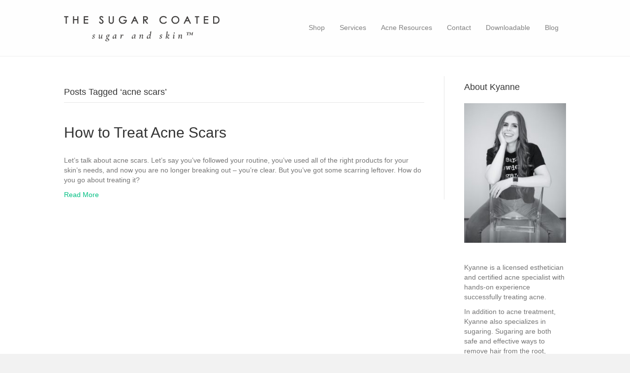

--- FILE ---
content_type: text/html; charset=UTF-8
request_url: https://thesugarcoated.com/tag/acne-scars
body_size: 14153
content:
<!DOCTYPE html>
<html lang="en-US">
<head>
<meta charset="UTF-8" />
<meta name='viewport' content='width=device-width, initial-scale=1.0' />
<meta http-equiv='X-UA-Compatible' content='IE=edge' />
<link rel="profile" href="https://gmpg.org/xfn/11" />
<meta name='robots' content='index, follow, max-image-preview:large, max-snippet:-1, max-video-preview:-1' />
<script>window._wca = window._wca || [];</script>

	<!-- This site is optimized with the Yoast SEO plugin v22.9 - https://yoast.com/wordpress/plugins/seo/ -->
	<title>acne scars Archives - The Sugar Coated Sugar and Skin</title>
	<link rel="canonical" href="https://thesugarcoated.com/tag/acne-scars" />
	<meta property="og:locale" content="en_US" />
	<meta property="og:type" content="article" />
	<meta property="og:title" content="acne scars Archives - The Sugar Coated Sugar and Skin" />
	<meta property="og:url" content="https://thesugarcoated.com/tag/acne-scars" />
	<meta property="og:site_name" content="The Sugar Coated Sugar and Skin" />
	<meta name="twitter:card" content="summary_large_image" />
	<script type="application/ld+json" class="yoast-schema-graph">{"@context":"https://schema.org","@graph":[{"@type":"CollectionPage","@id":"https://thesugarcoated.com/tag/acne-scars","url":"https://thesugarcoated.com/tag/acne-scars","name":"acne scars Archives - The Sugar Coated Sugar and Skin","isPartOf":{"@id":"https://thesugarcoated.com/#website"},"primaryImageOfPage":{"@id":"https://thesugarcoated.com/tag/acne-scars#primaryimage"},"image":{"@id":"https://thesugarcoated.com/tag/acne-scars#primaryimage"},"thumbnailUrl":"https://thesugarcoated.com/wp-content/uploads/2020/11/Acne-Scars-resized-scaled.jpg","breadcrumb":{"@id":"https://thesugarcoated.com/tag/acne-scars#breadcrumb"},"inLanguage":"en-US"},{"@type":"ImageObject","inLanguage":"en-US","@id":"https://thesugarcoated.com/tag/acne-scars#primaryimage","url":"https://thesugarcoated.com/wp-content/uploads/2020/11/Acne-Scars-resized-scaled.jpg","contentUrl":"https://thesugarcoated.com/wp-content/uploads/2020/11/Acne-Scars-resized-scaled.jpg","width":2560,"height":1340},{"@type":"BreadcrumbList","@id":"https://thesugarcoated.com/tag/acne-scars#breadcrumb","itemListElement":[{"@type":"ListItem","position":1,"name":"Home","item":"https://thesugarcoated.com/"},{"@type":"ListItem","position":2,"name":"acne scars"}]},{"@type":"WebSite","@id":"https://thesugarcoated.com/#website","url":"https://thesugarcoated.com/","name":"The Sugar Coated Sugar and Skin","description":"Sugaring - Acne Treatment - Lash Lifts","publisher":{"@id":"https://thesugarcoated.com/#organization"},"potentialAction":[{"@type":"SearchAction","target":{"@type":"EntryPoint","urlTemplate":"https://thesugarcoated.com/?s={search_term_string}"},"query-input":"required name=search_term_string"}],"inLanguage":"en-US"},{"@type":"Organization","@id":"https://thesugarcoated.com/#organization","name":"The Sugar Coated Sugar and Skin","url":"https://thesugarcoated.com/","logo":{"@type":"ImageObject","inLanguage":"en-US","@id":"https://thesugarcoated.com/#/schema/logo/image/","url":"https://thesugarcoated.com/wp-content/uploads/2020/08/Script-Logo.png","contentUrl":"https://thesugarcoated.com/wp-content/uploads/2020/08/Script-Logo.png","width":481,"height":96,"caption":"The Sugar Coated Sugar and Skin"},"image":{"@id":"https://thesugarcoated.com/#/schema/logo/image/"}}]}</script>
	<!-- / Yoast SEO plugin. -->


<link rel='dns-prefetch' href='//stats.wp.com' />
<link rel="alternate" type="application/rss+xml" title="The Sugar Coated Sugar and Skin &raquo; Feed" href="https://thesugarcoated.com/feed" />
<link rel="alternate" type="application/rss+xml" title="The Sugar Coated Sugar and Skin &raquo; Comments Feed" href="https://thesugarcoated.com/comments/feed" />
<link rel="alternate" type="application/rss+xml" title="The Sugar Coated Sugar and Skin &raquo; acne scars Tag Feed" href="https://thesugarcoated.com/tag/acne-scars/feed" />
<script>
window._wpemojiSettings = {"baseUrl":"https:\/\/s.w.org\/images\/core\/emoji\/14.0.0\/72x72\/","ext":".png","svgUrl":"https:\/\/s.w.org\/images\/core\/emoji\/14.0.0\/svg\/","svgExt":".svg","source":{"concatemoji":"https:\/\/thesugarcoated.com\/wp-includes\/js\/wp-emoji-release.min.js?ver=6.4.7"}};
/*! This file is auto-generated */
!function(i,n){var o,s,e;function c(e){try{var t={supportTests:e,timestamp:(new Date).valueOf()};sessionStorage.setItem(o,JSON.stringify(t))}catch(e){}}function p(e,t,n){e.clearRect(0,0,e.canvas.width,e.canvas.height),e.fillText(t,0,0);var t=new Uint32Array(e.getImageData(0,0,e.canvas.width,e.canvas.height).data),r=(e.clearRect(0,0,e.canvas.width,e.canvas.height),e.fillText(n,0,0),new Uint32Array(e.getImageData(0,0,e.canvas.width,e.canvas.height).data));return t.every(function(e,t){return e===r[t]})}function u(e,t,n){switch(t){case"flag":return n(e,"\ud83c\udff3\ufe0f\u200d\u26a7\ufe0f","\ud83c\udff3\ufe0f\u200b\u26a7\ufe0f")?!1:!n(e,"\ud83c\uddfa\ud83c\uddf3","\ud83c\uddfa\u200b\ud83c\uddf3")&&!n(e,"\ud83c\udff4\udb40\udc67\udb40\udc62\udb40\udc65\udb40\udc6e\udb40\udc67\udb40\udc7f","\ud83c\udff4\u200b\udb40\udc67\u200b\udb40\udc62\u200b\udb40\udc65\u200b\udb40\udc6e\u200b\udb40\udc67\u200b\udb40\udc7f");case"emoji":return!n(e,"\ud83e\udef1\ud83c\udffb\u200d\ud83e\udef2\ud83c\udfff","\ud83e\udef1\ud83c\udffb\u200b\ud83e\udef2\ud83c\udfff")}return!1}function f(e,t,n){var r="undefined"!=typeof WorkerGlobalScope&&self instanceof WorkerGlobalScope?new OffscreenCanvas(300,150):i.createElement("canvas"),a=r.getContext("2d",{willReadFrequently:!0}),o=(a.textBaseline="top",a.font="600 32px Arial",{});return e.forEach(function(e){o[e]=t(a,e,n)}),o}function t(e){var t=i.createElement("script");t.src=e,t.defer=!0,i.head.appendChild(t)}"undefined"!=typeof Promise&&(o="wpEmojiSettingsSupports",s=["flag","emoji"],n.supports={everything:!0,everythingExceptFlag:!0},e=new Promise(function(e){i.addEventListener("DOMContentLoaded",e,{once:!0})}),new Promise(function(t){var n=function(){try{var e=JSON.parse(sessionStorage.getItem(o));if("object"==typeof e&&"number"==typeof e.timestamp&&(new Date).valueOf()<e.timestamp+604800&&"object"==typeof e.supportTests)return e.supportTests}catch(e){}return null}();if(!n){if("undefined"!=typeof Worker&&"undefined"!=typeof OffscreenCanvas&&"undefined"!=typeof URL&&URL.createObjectURL&&"undefined"!=typeof Blob)try{var e="postMessage("+f.toString()+"("+[JSON.stringify(s),u.toString(),p.toString()].join(",")+"));",r=new Blob([e],{type:"text/javascript"}),a=new Worker(URL.createObjectURL(r),{name:"wpTestEmojiSupports"});return void(a.onmessage=function(e){c(n=e.data),a.terminate(),t(n)})}catch(e){}c(n=f(s,u,p))}t(n)}).then(function(e){for(var t in e)n.supports[t]=e[t],n.supports.everything=n.supports.everything&&n.supports[t],"flag"!==t&&(n.supports.everythingExceptFlag=n.supports.everythingExceptFlag&&n.supports[t]);n.supports.everythingExceptFlag=n.supports.everythingExceptFlag&&!n.supports.flag,n.DOMReady=!1,n.readyCallback=function(){n.DOMReady=!0}}).then(function(){return e}).then(function(){var e;n.supports.everything||(n.readyCallback(),(e=n.source||{}).concatemoji?t(e.concatemoji):e.wpemoji&&e.twemoji&&(t(e.twemoji),t(e.wpemoji)))}))}((window,document),window._wpemojiSettings);
</script>
<style id='wp-emoji-styles-inline-css'>

	img.wp-smiley, img.emoji {
		display: inline !important;
		border: none !important;
		box-shadow: none !important;
		height: 1em !important;
		width: 1em !important;
		margin: 0 0.07em !important;
		vertical-align: -0.1em !important;
		background: none !important;
		padding: 0 !important;
	}
</style>
<link rel='stylesheet' id='wp-block-library-css' href='https://thesugarcoated.com/wp-includes/css/dist/block-library/style.min.css?ver=6.4.7' media='all' />
<style id='wp-block-library-inline-css'>
.has-text-align-justify{text-align:justify;}
</style>
<style id='wp-block-library-theme-inline-css'>
.wp-block-audio figcaption{color:#555;font-size:13px;text-align:center}.is-dark-theme .wp-block-audio figcaption{color:hsla(0,0%,100%,.65)}.wp-block-audio{margin:0 0 1em}.wp-block-code{border:1px solid #ccc;border-radius:4px;font-family:Menlo,Consolas,monaco,monospace;padding:.8em 1em}.wp-block-embed figcaption{color:#555;font-size:13px;text-align:center}.is-dark-theme .wp-block-embed figcaption{color:hsla(0,0%,100%,.65)}.wp-block-embed{margin:0 0 1em}.blocks-gallery-caption{color:#555;font-size:13px;text-align:center}.is-dark-theme .blocks-gallery-caption{color:hsla(0,0%,100%,.65)}.wp-block-image figcaption{color:#555;font-size:13px;text-align:center}.is-dark-theme .wp-block-image figcaption{color:hsla(0,0%,100%,.65)}.wp-block-image{margin:0 0 1em}.wp-block-pullquote{border-bottom:4px solid;border-top:4px solid;color:currentColor;margin-bottom:1.75em}.wp-block-pullquote cite,.wp-block-pullquote footer,.wp-block-pullquote__citation{color:currentColor;font-size:.8125em;font-style:normal;text-transform:uppercase}.wp-block-quote{border-left:.25em solid;margin:0 0 1.75em;padding-left:1em}.wp-block-quote cite,.wp-block-quote footer{color:currentColor;font-size:.8125em;font-style:normal;position:relative}.wp-block-quote.has-text-align-right{border-left:none;border-right:.25em solid;padding-left:0;padding-right:1em}.wp-block-quote.has-text-align-center{border:none;padding-left:0}.wp-block-quote.is-large,.wp-block-quote.is-style-large,.wp-block-quote.is-style-plain{border:none}.wp-block-search .wp-block-search__label{font-weight:700}.wp-block-search__button{border:1px solid #ccc;padding:.375em .625em}:where(.wp-block-group.has-background){padding:1.25em 2.375em}.wp-block-separator.has-css-opacity{opacity:.4}.wp-block-separator{border:none;border-bottom:2px solid;margin-left:auto;margin-right:auto}.wp-block-separator.has-alpha-channel-opacity{opacity:1}.wp-block-separator:not(.is-style-wide):not(.is-style-dots){width:100px}.wp-block-separator.has-background:not(.is-style-dots){border-bottom:none;height:1px}.wp-block-separator.has-background:not(.is-style-wide):not(.is-style-dots){height:2px}.wp-block-table{margin:0 0 1em}.wp-block-table td,.wp-block-table th{word-break:normal}.wp-block-table figcaption{color:#555;font-size:13px;text-align:center}.is-dark-theme .wp-block-table figcaption{color:hsla(0,0%,100%,.65)}.wp-block-video figcaption{color:#555;font-size:13px;text-align:center}.is-dark-theme .wp-block-video figcaption{color:hsla(0,0%,100%,.65)}.wp-block-video{margin:0 0 1em}.wp-block-template-part.has-background{margin-bottom:0;margin-top:0;padding:1.25em 2.375em}
</style>
<link rel='stylesheet' id='mediaelement-css' href='https://thesugarcoated.com/wp-includes/js/mediaelement/mediaelementplayer-legacy.min.css?ver=4.2.17' media='all' />
<link rel='stylesheet' id='wp-mediaelement-css' href='https://thesugarcoated.com/wp-includes/js/mediaelement/wp-mediaelement.min.css?ver=6.4.7' media='all' />
<style id='jetpack-sharing-buttons-style-inline-css'>
.jetpack-sharing-buttons__services-list{display:flex;flex-direction:row;flex-wrap:wrap;gap:0;list-style-type:none;margin:5px;padding:0}.jetpack-sharing-buttons__services-list.has-small-icon-size{font-size:12px}.jetpack-sharing-buttons__services-list.has-normal-icon-size{font-size:16px}.jetpack-sharing-buttons__services-list.has-large-icon-size{font-size:24px}.jetpack-sharing-buttons__services-list.has-huge-icon-size{font-size:36px}@media print{.jetpack-sharing-buttons__services-list{display:none!important}}.editor-styles-wrapper .wp-block-jetpack-sharing-buttons{gap:0;padding-inline-start:0}ul.jetpack-sharing-buttons__services-list.has-background{padding:1.25em 2.375em}
</style>
<link rel='stylesheet' id='cr-frontend-css-css' href='https://thesugarcoated.com/wp-content/plugins/customer-reviews-woocommerce/css/frontend.css?ver=5.51.0' media='all' />
<link rel='stylesheet' id='cr-badges-css-css' href='https://thesugarcoated.com/wp-content/plugins/customer-reviews-woocommerce/css/badges.css?ver=5.51.0' media='all' />
<style id='classic-theme-styles-inline-css'>
/*! This file is auto-generated */
.wp-block-button__link{color:#fff;background-color:#32373c;border-radius:9999px;box-shadow:none;text-decoration:none;padding:calc(.667em + 2px) calc(1.333em + 2px);font-size:1.125em}.wp-block-file__button{background:#32373c;color:#fff;text-decoration:none}
</style>
<style id='global-styles-inline-css'>
body{--wp--preset--color--black: #000000;--wp--preset--color--cyan-bluish-gray: #abb8c3;--wp--preset--color--white: #ffffff;--wp--preset--color--pale-pink: #f78da7;--wp--preset--color--vivid-red: #cf2e2e;--wp--preset--color--luminous-vivid-orange: #ff6900;--wp--preset--color--luminous-vivid-amber: #fcb900;--wp--preset--color--light-green-cyan: #7bdcb5;--wp--preset--color--vivid-green-cyan: #00d084;--wp--preset--color--pale-cyan-blue: #8ed1fc;--wp--preset--color--vivid-cyan-blue: #0693e3;--wp--preset--color--vivid-purple: #9b51e0;--wp--preset--color--fl-heading-text: #333333;--wp--preset--color--fl-body-bg: #f2f2f2;--wp--preset--color--fl-body-text: #757575;--wp--preset--color--fl-accent: #00bf82;--wp--preset--color--fl-accent-hover: #ffffff;--wp--preset--color--fl-topbar-bg: #ffffff;--wp--preset--color--fl-topbar-text: #808080;--wp--preset--color--fl-topbar-link: #808080;--wp--preset--color--fl-topbar-hover: #00bf82;--wp--preset--color--fl-header-bg: #ffffff;--wp--preset--color--fl-header-text: #808080;--wp--preset--color--fl-header-link: #808080;--wp--preset--color--fl-header-hover: #00bf82;--wp--preset--color--fl-nav-bg: #ffffff;--wp--preset--color--fl-nav-link: #808080;--wp--preset--color--fl-nav-hover: #00bf82;--wp--preset--color--fl-content-bg: #ffffff;--wp--preset--color--fl-footer-widgets-bg: #ffffff;--wp--preset--color--fl-footer-widgets-text: #808080;--wp--preset--color--fl-footer-widgets-link: #808080;--wp--preset--color--fl-footer-widgets-hover: #4a7c57;--wp--preset--color--fl-footer-bg: #ffffff;--wp--preset--color--fl-footer-text: #808080;--wp--preset--color--fl-footer-link: #808080;--wp--preset--color--fl-footer-hover: #00bf82;--wp--preset--gradient--vivid-cyan-blue-to-vivid-purple: linear-gradient(135deg,rgba(6,147,227,1) 0%,rgb(155,81,224) 100%);--wp--preset--gradient--light-green-cyan-to-vivid-green-cyan: linear-gradient(135deg,rgb(122,220,180) 0%,rgb(0,208,130) 100%);--wp--preset--gradient--luminous-vivid-amber-to-luminous-vivid-orange: linear-gradient(135deg,rgba(252,185,0,1) 0%,rgba(255,105,0,1) 100%);--wp--preset--gradient--luminous-vivid-orange-to-vivid-red: linear-gradient(135deg,rgba(255,105,0,1) 0%,rgb(207,46,46) 100%);--wp--preset--gradient--very-light-gray-to-cyan-bluish-gray: linear-gradient(135deg,rgb(238,238,238) 0%,rgb(169,184,195) 100%);--wp--preset--gradient--cool-to-warm-spectrum: linear-gradient(135deg,rgb(74,234,220) 0%,rgb(151,120,209) 20%,rgb(207,42,186) 40%,rgb(238,44,130) 60%,rgb(251,105,98) 80%,rgb(254,248,76) 100%);--wp--preset--gradient--blush-light-purple: linear-gradient(135deg,rgb(255,206,236) 0%,rgb(152,150,240) 100%);--wp--preset--gradient--blush-bordeaux: linear-gradient(135deg,rgb(254,205,165) 0%,rgb(254,45,45) 50%,rgb(107,0,62) 100%);--wp--preset--gradient--luminous-dusk: linear-gradient(135deg,rgb(255,203,112) 0%,rgb(199,81,192) 50%,rgb(65,88,208) 100%);--wp--preset--gradient--pale-ocean: linear-gradient(135deg,rgb(255,245,203) 0%,rgb(182,227,212) 50%,rgb(51,167,181) 100%);--wp--preset--gradient--electric-grass: linear-gradient(135deg,rgb(202,248,128) 0%,rgb(113,206,126) 100%);--wp--preset--gradient--midnight: linear-gradient(135deg,rgb(2,3,129) 0%,rgb(40,116,252) 100%);--wp--preset--font-size--small: 13px;--wp--preset--font-size--medium: 20px;--wp--preset--font-size--large: 36px;--wp--preset--font-size--x-large: 42px;--wp--preset--spacing--20: 0.44rem;--wp--preset--spacing--30: 0.67rem;--wp--preset--spacing--40: 1rem;--wp--preset--spacing--50: 1.5rem;--wp--preset--spacing--60: 2.25rem;--wp--preset--spacing--70: 3.38rem;--wp--preset--spacing--80: 5.06rem;--wp--preset--shadow--natural: 6px 6px 9px rgba(0, 0, 0, 0.2);--wp--preset--shadow--deep: 12px 12px 50px rgba(0, 0, 0, 0.4);--wp--preset--shadow--sharp: 6px 6px 0px rgba(0, 0, 0, 0.2);--wp--preset--shadow--outlined: 6px 6px 0px -3px rgba(255, 255, 255, 1), 6px 6px rgba(0, 0, 0, 1);--wp--preset--shadow--crisp: 6px 6px 0px rgba(0, 0, 0, 1);}:where(.is-layout-flex){gap: 0.5em;}:where(.is-layout-grid){gap: 0.5em;}body .is-layout-flow > .alignleft{float: left;margin-inline-start: 0;margin-inline-end: 2em;}body .is-layout-flow > .alignright{float: right;margin-inline-start: 2em;margin-inline-end: 0;}body .is-layout-flow > .aligncenter{margin-left: auto !important;margin-right: auto !important;}body .is-layout-constrained > .alignleft{float: left;margin-inline-start: 0;margin-inline-end: 2em;}body .is-layout-constrained > .alignright{float: right;margin-inline-start: 2em;margin-inline-end: 0;}body .is-layout-constrained > .aligncenter{margin-left: auto !important;margin-right: auto !important;}body .is-layout-constrained > :where(:not(.alignleft):not(.alignright):not(.alignfull)){max-width: var(--wp--style--global--content-size);margin-left: auto !important;margin-right: auto !important;}body .is-layout-constrained > .alignwide{max-width: var(--wp--style--global--wide-size);}body .is-layout-flex{display: flex;}body .is-layout-flex{flex-wrap: wrap;align-items: center;}body .is-layout-flex > *{margin: 0;}body .is-layout-grid{display: grid;}body .is-layout-grid > *{margin: 0;}:where(.wp-block-columns.is-layout-flex){gap: 2em;}:where(.wp-block-columns.is-layout-grid){gap: 2em;}:where(.wp-block-post-template.is-layout-flex){gap: 1.25em;}:where(.wp-block-post-template.is-layout-grid){gap: 1.25em;}.has-black-color{color: var(--wp--preset--color--black) !important;}.has-cyan-bluish-gray-color{color: var(--wp--preset--color--cyan-bluish-gray) !important;}.has-white-color{color: var(--wp--preset--color--white) !important;}.has-pale-pink-color{color: var(--wp--preset--color--pale-pink) !important;}.has-vivid-red-color{color: var(--wp--preset--color--vivid-red) !important;}.has-luminous-vivid-orange-color{color: var(--wp--preset--color--luminous-vivid-orange) !important;}.has-luminous-vivid-amber-color{color: var(--wp--preset--color--luminous-vivid-amber) !important;}.has-light-green-cyan-color{color: var(--wp--preset--color--light-green-cyan) !important;}.has-vivid-green-cyan-color{color: var(--wp--preset--color--vivid-green-cyan) !important;}.has-pale-cyan-blue-color{color: var(--wp--preset--color--pale-cyan-blue) !important;}.has-vivid-cyan-blue-color{color: var(--wp--preset--color--vivid-cyan-blue) !important;}.has-vivid-purple-color{color: var(--wp--preset--color--vivid-purple) !important;}.has-black-background-color{background-color: var(--wp--preset--color--black) !important;}.has-cyan-bluish-gray-background-color{background-color: var(--wp--preset--color--cyan-bluish-gray) !important;}.has-white-background-color{background-color: var(--wp--preset--color--white) !important;}.has-pale-pink-background-color{background-color: var(--wp--preset--color--pale-pink) !important;}.has-vivid-red-background-color{background-color: var(--wp--preset--color--vivid-red) !important;}.has-luminous-vivid-orange-background-color{background-color: var(--wp--preset--color--luminous-vivid-orange) !important;}.has-luminous-vivid-amber-background-color{background-color: var(--wp--preset--color--luminous-vivid-amber) !important;}.has-light-green-cyan-background-color{background-color: var(--wp--preset--color--light-green-cyan) !important;}.has-vivid-green-cyan-background-color{background-color: var(--wp--preset--color--vivid-green-cyan) !important;}.has-pale-cyan-blue-background-color{background-color: var(--wp--preset--color--pale-cyan-blue) !important;}.has-vivid-cyan-blue-background-color{background-color: var(--wp--preset--color--vivid-cyan-blue) !important;}.has-vivid-purple-background-color{background-color: var(--wp--preset--color--vivid-purple) !important;}.has-black-border-color{border-color: var(--wp--preset--color--black) !important;}.has-cyan-bluish-gray-border-color{border-color: var(--wp--preset--color--cyan-bluish-gray) !important;}.has-white-border-color{border-color: var(--wp--preset--color--white) !important;}.has-pale-pink-border-color{border-color: var(--wp--preset--color--pale-pink) !important;}.has-vivid-red-border-color{border-color: var(--wp--preset--color--vivid-red) !important;}.has-luminous-vivid-orange-border-color{border-color: var(--wp--preset--color--luminous-vivid-orange) !important;}.has-luminous-vivid-amber-border-color{border-color: var(--wp--preset--color--luminous-vivid-amber) !important;}.has-light-green-cyan-border-color{border-color: var(--wp--preset--color--light-green-cyan) !important;}.has-vivid-green-cyan-border-color{border-color: var(--wp--preset--color--vivid-green-cyan) !important;}.has-pale-cyan-blue-border-color{border-color: var(--wp--preset--color--pale-cyan-blue) !important;}.has-vivid-cyan-blue-border-color{border-color: var(--wp--preset--color--vivid-cyan-blue) !important;}.has-vivid-purple-border-color{border-color: var(--wp--preset--color--vivid-purple) !important;}.has-vivid-cyan-blue-to-vivid-purple-gradient-background{background: var(--wp--preset--gradient--vivid-cyan-blue-to-vivid-purple) !important;}.has-light-green-cyan-to-vivid-green-cyan-gradient-background{background: var(--wp--preset--gradient--light-green-cyan-to-vivid-green-cyan) !important;}.has-luminous-vivid-amber-to-luminous-vivid-orange-gradient-background{background: var(--wp--preset--gradient--luminous-vivid-amber-to-luminous-vivid-orange) !important;}.has-luminous-vivid-orange-to-vivid-red-gradient-background{background: var(--wp--preset--gradient--luminous-vivid-orange-to-vivid-red) !important;}.has-very-light-gray-to-cyan-bluish-gray-gradient-background{background: var(--wp--preset--gradient--very-light-gray-to-cyan-bluish-gray) !important;}.has-cool-to-warm-spectrum-gradient-background{background: var(--wp--preset--gradient--cool-to-warm-spectrum) !important;}.has-blush-light-purple-gradient-background{background: var(--wp--preset--gradient--blush-light-purple) !important;}.has-blush-bordeaux-gradient-background{background: var(--wp--preset--gradient--blush-bordeaux) !important;}.has-luminous-dusk-gradient-background{background: var(--wp--preset--gradient--luminous-dusk) !important;}.has-pale-ocean-gradient-background{background: var(--wp--preset--gradient--pale-ocean) !important;}.has-electric-grass-gradient-background{background: var(--wp--preset--gradient--electric-grass) !important;}.has-midnight-gradient-background{background: var(--wp--preset--gradient--midnight) !important;}.has-small-font-size{font-size: var(--wp--preset--font-size--small) !important;}.has-medium-font-size{font-size: var(--wp--preset--font-size--medium) !important;}.has-large-font-size{font-size: var(--wp--preset--font-size--large) !important;}.has-x-large-font-size{font-size: var(--wp--preset--font-size--x-large) !important;}
.wp-block-navigation a:where(:not(.wp-element-button)){color: inherit;}
:where(.wp-block-post-template.is-layout-flex){gap: 1.25em;}:where(.wp-block-post-template.is-layout-grid){gap: 1.25em;}
:where(.wp-block-columns.is-layout-flex){gap: 2em;}:where(.wp-block-columns.is-layout-grid){gap: 2em;}
.wp-block-pullquote{font-size: 1.5em;line-height: 1.6;}
</style>
<link rel='stylesheet' id='woocommerce-layout-css' href='https://thesugarcoated.com/wp-content/plugins/woocommerce/assets/css/woocommerce-layout.css?ver=9.0.3' media='all' />
<style id='woocommerce-layout-inline-css'>

	.infinite-scroll .woocommerce-pagination {
		display: none;
	}
</style>
<link rel='stylesheet' id='woocommerce-smallscreen-css' href='https://thesugarcoated.com/wp-content/plugins/woocommerce/assets/css/woocommerce-smallscreen.css?ver=9.0.3' media='only screen and (max-width: 767px)' />
<link rel='stylesheet' id='woocommerce-general-css' href='https://thesugarcoated.com/wp-content/plugins/woocommerce/assets/css/woocommerce.css?ver=9.0.3' media='all' />
<style id='woocommerce-inline-inline-css'>
.woocommerce form .form-row .required { visibility: visible; }
</style>
<link rel='stylesheet' id='jquery-magnificpopup-css' href='https://thesugarcoated.com/wp-content/plugins/bb-plugin/css/jquery.magnificpopup.min.css?ver=2.8.2.2' media='all' />
<link rel='stylesheet' id='base-css' href='https://thesugarcoated.com/wp-content/themes/bb-theme/css/base.min.css?ver=1.7.15.3' media='all' />
<link rel='stylesheet' id='fl-automator-skin-css' href='https://thesugarcoated.com/wp-content/uploads/bb-theme/skin-6618475e60731.css?ver=1.7.15.3' media='all' />
<script src="https://thesugarcoated.com/wp-includes/js/jquery/jquery.min.js?ver=3.7.1" id="jquery-core-js"></script>
<script src="https://thesugarcoated.com/wp-includes/js/jquery/jquery-migrate.min.js?ver=3.4.1" id="jquery-migrate-js"></script>
<script src="https://thesugarcoated.com/wp-content/plugins/woocommerce/assets/js/jquery-blockui/jquery.blockUI.min.js?ver=2.7.0-wc.9.0.3" id="jquery-blockui-js" defer data-wp-strategy="defer"></script>
<script id="wc-add-to-cart-js-extra">
var wc_add_to_cart_params = {"ajax_url":"\/wp-admin\/admin-ajax.php","wc_ajax_url":"\/?wc-ajax=%%endpoint%%","i18n_view_cart":"View cart","cart_url":"https:\/\/thesugarcoated.com\/cart","is_cart":"","cart_redirect_after_add":"no"};
</script>
<script src="https://thesugarcoated.com/wp-content/plugins/woocommerce/assets/js/frontend/add-to-cart.min.js?ver=9.0.3" id="wc-add-to-cart-js" defer data-wp-strategy="defer"></script>
<script src="https://thesugarcoated.com/wp-content/plugins/woocommerce/assets/js/js-cookie/js.cookie.min.js?ver=2.1.4-wc.9.0.3" id="js-cookie-js" defer data-wp-strategy="defer"></script>
<script id="woocommerce-js-extra">
var woocommerce_params = {"ajax_url":"\/wp-admin\/admin-ajax.php","wc_ajax_url":"\/?wc-ajax=%%endpoint%%"};
</script>
<script src="https://thesugarcoated.com/wp-content/plugins/woocommerce/assets/js/frontend/woocommerce.min.js?ver=9.0.3" id="woocommerce-js" defer data-wp-strategy="defer"></script>
<script src="https://stats.wp.com/s-202604.js" id="woocommerce-analytics-js" defer data-wp-strategy="defer"></script>
<link rel="https://api.w.org/" href="https://thesugarcoated.com/wp-json/" /><link rel="alternate" type="application/json" href="https://thesugarcoated.com/wp-json/wp/v2/tags/185" /><link rel="EditURI" type="application/rsd+xml" title="RSD" href="https://thesugarcoated.com/xmlrpc.php?rsd" />
<meta name="generator" content="WordPress 6.4.7" />
<meta name="generator" content="WooCommerce 9.0.3" />
	<style>img#wpstats{display:none}</style>
			<noscript><style>.woocommerce-product-gallery{ opacity: 1 !important; }</style></noscript>
	<style type="text/css">.broken_link, a.broken_link {
	text-decoration: line-through;
}</style><link rel="icon" href="https://thesugarcoated.com/wp-content/uploads/2024/02/site-icon-on-trx-36x36.png" sizes="32x32" />
<link rel="icon" href="https://thesugarcoated.com/wp-content/uploads/2024/02/site-icon-on-trx-300x300.png" sizes="192x192" />
<link rel="apple-touch-icon" href="https://thesugarcoated.com/wp-content/uploads/2024/02/site-icon-on-trx-300x300.png" />
<meta name="msapplication-TileImage" content="https://thesugarcoated.com/wp-content/uploads/2024/02/site-icon-on-trx-300x300.png" />
</head>
<body class="archive tag tag-acne-scars tag-185 theme-bb-theme fl-builder-2-8-2-2 fl-themer-1-4-10 fl-theme-1-7-15-3 woocommerce-no-js fl-framework-base fl-preset-default fl-full-width fl-footer-effect" itemscope="itemscope" itemtype="https://schema.org/WebPage">
<a aria-label="Skip to content" class="fl-screen-reader-text" href="#fl-main-content">Skip to content</a><div class="fl-page">
	<header class="fl-page-header fl-page-header-fixed fl-page-nav-right fl-page-nav-toggle-button fl-page-nav-toggle-visible-mobile"  role="banner">
	<div class="fl-page-header-wrap">
		<div class="fl-page-header-container container">
			<div class="fl-page-header-row row">
				<div class="col-sm-12 col-md-3 fl-page-logo-wrap">
					<div class="fl-page-header-logo">
						<a href="https://thesugarcoated.com/"><img class="fl-logo-img" loading="false" data-no-lazy="1"   itemscope itemtype="https://schema.org/ImageObject" src="https://thesugarcoated.com/wp-content/uploads/2024/02/The-Sugar-Coated-sugar-and-skin-logo-tm.png" data-retina="" title="" width="1883" data-width="1883" height="314" data-height="314" alt="The Sugar Coated Sugar and Skin" /><meta itemprop="name" content="The Sugar Coated Sugar and Skin" /></a>
					</div>
				</div>
				<div class="col-sm-12 col-md-9 fl-page-fixed-nav-wrap">
					<div class="fl-page-nav-wrap">
						<nav class="fl-page-nav fl-nav navbar navbar-default navbar-expand-md" aria-label="Header Menu" role="navigation">
							<button type="button" class="navbar-toggle navbar-toggler" data-toggle="collapse" data-target=".fl-page-nav-collapse">
								<span>Menu</span>
							</button>
							<div class="fl-page-nav-collapse collapse navbar-collapse">
								<ul id="menu-primary" class="nav navbar-nav navbar-right menu fl-theme-menu"><li id="menu-item-2960" class="menu-item menu-item-type-post_type menu-item-object-page menu-item-has-children menu-item-2960 nav-item"><a href="https://thesugarcoated.com/shop" class="nav-link">Shop</a><div class="fl-submenu-icon-wrap"><span class="fl-submenu-toggle-icon"></span></div>
<ul class="sub-menu">
	<li id="menu-item-5274" class="menu-item menu-item-type-taxonomy menu-item-object-product_cat menu-item-has-children menu-item-5274 nav-item"><a href="https://thesugarcoated.com/product-category/skin-care" class="nav-link">Skin Care</a><div class="fl-submenu-icon-wrap"><span class="fl-submenu-toggle-icon"></span></div>
	<ul class="sub-menu">
		<li id="menu-item-5277" class="menu-item menu-item-type-taxonomy menu-item-object-product_cat menu-item-5277 nav-item"><a href="https://thesugarcoated.com/product-category/skin-care/cleanser" class="nav-link">Cleansers</a></li>
		<li id="menu-item-5283" class="menu-item menu-item-type-taxonomy menu-item-object-product_cat menu-item-5283 nav-item"><a href="https://thesugarcoated.com/product-category/skin-care/toner" class="nav-link">Toners</a></li>
		<li id="menu-item-5279" class="menu-item menu-item-type-taxonomy menu-item-object-product_cat menu-item-5279 nav-item"><a href="https://thesugarcoated.com/product-category/skin-care/moisturizer" class="nav-link">Moisturizers</a></li>
		<li id="menu-item-5278" class="menu-item menu-item-type-taxonomy menu-item-object-product_cat menu-item-5278 nav-item"><a href="https://thesugarcoated.com/product-category/skin-care/mask" class="nav-link">Masks</a></li>
		<li id="menu-item-5281" class="menu-item menu-item-type-taxonomy menu-item-object-product_cat menu-item-5281 nav-item"><a href="https://thesugarcoated.com/product-category/skin-care/spot-treatment" class="nav-link">Spot Treatments</a></li>
		<li id="menu-item-5282" class="menu-item menu-item-type-taxonomy menu-item-object-product_cat menu-item-5282 nav-item"><a href="https://thesugarcoated.com/product-category/skin-care/sunscreen" class="nav-link">Sun Protection</a></li>
		<li id="menu-item-5284" class="menu-item menu-item-type-taxonomy menu-item-object-product_cat menu-item-5284 nav-item"><a href="https://thesugarcoated.com/product-category/supplements" class="nav-link">Supplements</a></li>
		<li id="menu-item-5276" class="menu-item menu-item-type-taxonomy menu-item-object-product_cat menu-item-5276 nav-item"><a href="https://thesugarcoated.com/product-category/skin-care/active-serums-requires-approval" class="nav-link">Active Serums (Requires Approval)</a></li>
		<li id="menu-item-5280" class="menu-item menu-item-type-taxonomy menu-item-object-product_cat menu-item-5280 nav-item"><a href="https://thesugarcoated.com/product-category/skin-care/serums" class="nav-link">Serums</a></li>
		<li id="menu-item-5275" class="menu-item menu-item-type-taxonomy menu-item-object-product_cat menu-item-5275 nav-item"><a href="https://thesugarcoated.com/product-category/skin-care/acne-products-requires-approval" class="nav-link">Acne Products (Requires Approval)</a></li>
	</ul>
</li>
	<li id="menu-item-5271" class="menu-item menu-item-type-taxonomy menu-item-object-product_cat menu-item-5271 nav-item"><a href="https://thesugarcoated.com/product-category/lash-and-brow" class="nav-link">:ash and Brow</a></li>
	<li id="menu-item-5272" class="menu-item menu-item-type-taxonomy menu-item-object-product_cat menu-item-5272 nav-item"><a href="https://thesugarcoated.com/product-category/body-care" class="nav-link">Body Care</a></li>
	<li id="menu-item-2660" class="menu-item menu-item-type-custom menu-item-object-custom menu-item-2660 nav-item"><a href="https://squareup.com/gift/EGE2NM5T9DWNA/order" class="nav-link">Gift Cards</a></li>
	<li id="menu-item-1919" class="menu-item menu-item-type-post_type menu-item-object-page menu-item-has-children menu-item-1919 nav-item"><a href="https://thesugarcoated.com/cart" class="nav-link">Cart</a><div class="fl-submenu-icon-wrap"><span class="fl-submenu-toggle-icon"></span></div>
	<ul class="sub-menu">
		<li id="menu-item-1918" class="menu-item menu-item-type-post_type menu-item-object-page menu-item-1918 nav-item"><a href="https://thesugarcoated.com/checkout" class="nav-link">Checkout</a></li>
	</ul>
</li>
</ul>
</li>
<li id="menu-item-2385" class="menu-item menu-item-type-post_type menu-item-object-page menu-item-2385 nav-item"><a href="https://thesugarcoated.com/services" class="nav-link">Services</a></li>
<li id="menu-item-1697" class="menu-item menu-item-type-post_type menu-item-object-page menu-item-1697 nav-item"><a href="https://thesugarcoated.com/acne-resources" class="nav-link">Acne Resources</a></li>
<li id="menu-item-217" class="menu-item menu-item-type-post_type menu-item-object-page menu-item-217 nav-item"><a href="https://thesugarcoated.com/contact" class="nav-link">Contact</a></li>
<li id="menu-item-5273" class="menu-item menu-item-type-taxonomy menu-item-object-product_cat menu-item-5273 nav-item"><a href="https://thesugarcoated.com/product-category/downloadable" class="nav-link">Downloadable</a></li>
<li id="menu-item-2622" class="menu-item menu-item-type-post_type menu-item-object-page current_page_parent menu-item-2622 nav-item"><a href="https://thesugarcoated.com/blog" class="nav-link">Blog</a></li>
</ul>							</div>
						</nav>
					</div>
				</div>
			</div>
		</div>
	</div>
</header><!-- .fl-page-header-fixed -->
<header class="fl-page-header fl-page-header-primary fl-page-nav-right fl-page-nav-toggle-button fl-page-nav-toggle-visible-mobile" itemscope="itemscope" itemtype="https://schema.org/WPHeader"  role="banner">
	<div class="fl-page-header-wrap">
		<div class="fl-page-header-container container">
			<div class="fl-page-header-row row">
				<div class="col-sm-12 col-md-4 fl-page-header-logo-col">
					<div class="fl-page-header-logo" itemscope="itemscope" itemtype="https://schema.org/Organization">
						<a href="https://thesugarcoated.com/" itemprop="url"><img class="fl-logo-img" loading="false" data-no-lazy="1"   itemscope itemtype="https://schema.org/ImageObject" src="https://thesugarcoated.com/wp-content/uploads/2024/02/The-Sugar-Coated-sugar-and-skin-logo-tm.png" data-retina="" title="" width="1883" data-width="1883" height="314" data-height="314" alt="The Sugar Coated Sugar and Skin" /><meta itemprop="name" content="The Sugar Coated Sugar and Skin" /></a>
											</div>
				</div>
				<div class="col-sm-12 col-md-8 fl-page-nav-col">
					<div class="fl-page-nav-wrap">
						<nav class="fl-page-nav fl-nav navbar navbar-default navbar-expand-md" aria-label="Header Menu" itemscope="itemscope" itemtype="https://schema.org/SiteNavigationElement" role="navigation">
							<button type="button" class="navbar-toggle navbar-toggler" data-toggle="collapse" data-target=".fl-page-nav-collapse">
								<span>Menu</span>
							</button>
							<div class="fl-page-nav-collapse collapse navbar-collapse">
								<ul id="menu-primary-1" class="nav navbar-nav navbar-right menu fl-theme-menu"><li class="menu-item menu-item-type-post_type menu-item-object-page menu-item-has-children menu-item-2960 nav-item"><a href="https://thesugarcoated.com/shop" class="nav-link">Shop</a><div class="fl-submenu-icon-wrap"><span class="fl-submenu-toggle-icon"></span></div>
<ul class="sub-menu">
	<li class="menu-item menu-item-type-taxonomy menu-item-object-product_cat menu-item-has-children menu-item-5274 nav-item"><a href="https://thesugarcoated.com/product-category/skin-care" class="nav-link">Skin Care</a><div class="fl-submenu-icon-wrap"><span class="fl-submenu-toggle-icon"></span></div>
	<ul class="sub-menu">
		<li class="menu-item menu-item-type-taxonomy menu-item-object-product_cat menu-item-5277 nav-item"><a href="https://thesugarcoated.com/product-category/skin-care/cleanser" class="nav-link">Cleansers</a></li>
		<li class="menu-item menu-item-type-taxonomy menu-item-object-product_cat menu-item-5283 nav-item"><a href="https://thesugarcoated.com/product-category/skin-care/toner" class="nav-link">Toners</a></li>
		<li class="menu-item menu-item-type-taxonomy menu-item-object-product_cat menu-item-5279 nav-item"><a href="https://thesugarcoated.com/product-category/skin-care/moisturizer" class="nav-link">Moisturizers</a></li>
		<li class="menu-item menu-item-type-taxonomy menu-item-object-product_cat menu-item-5278 nav-item"><a href="https://thesugarcoated.com/product-category/skin-care/mask" class="nav-link">Masks</a></li>
		<li class="menu-item menu-item-type-taxonomy menu-item-object-product_cat menu-item-5281 nav-item"><a href="https://thesugarcoated.com/product-category/skin-care/spot-treatment" class="nav-link">Spot Treatments</a></li>
		<li class="menu-item menu-item-type-taxonomy menu-item-object-product_cat menu-item-5282 nav-item"><a href="https://thesugarcoated.com/product-category/skin-care/sunscreen" class="nav-link">Sun Protection</a></li>
		<li class="menu-item menu-item-type-taxonomy menu-item-object-product_cat menu-item-5284 nav-item"><a href="https://thesugarcoated.com/product-category/supplements" class="nav-link">Supplements</a></li>
		<li class="menu-item menu-item-type-taxonomy menu-item-object-product_cat menu-item-5276 nav-item"><a href="https://thesugarcoated.com/product-category/skin-care/active-serums-requires-approval" class="nav-link">Active Serums (Requires Approval)</a></li>
		<li class="menu-item menu-item-type-taxonomy menu-item-object-product_cat menu-item-5280 nav-item"><a href="https://thesugarcoated.com/product-category/skin-care/serums" class="nav-link">Serums</a></li>
		<li class="menu-item menu-item-type-taxonomy menu-item-object-product_cat menu-item-5275 nav-item"><a href="https://thesugarcoated.com/product-category/skin-care/acne-products-requires-approval" class="nav-link">Acne Products (Requires Approval)</a></li>
	</ul>
</li>
	<li class="menu-item menu-item-type-taxonomy menu-item-object-product_cat menu-item-5271 nav-item"><a href="https://thesugarcoated.com/product-category/lash-and-brow" class="nav-link">:ash and Brow</a></li>
	<li class="menu-item menu-item-type-taxonomy menu-item-object-product_cat menu-item-5272 nav-item"><a href="https://thesugarcoated.com/product-category/body-care" class="nav-link">Body Care</a></li>
	<li class="menu-item menu-item-type-custom menu-item-object-custom menu-item-2660 nav-item"><a href="https://squareup.com/gift/EGE2NM5T9DWNA/order" class="nav-link">Gift Cards</a></li>
	<li class="menu-item menu-item-type-post_type menu-item-object-page menu-item-has-children menu-item-1919 nav-item"><a href="https://thesugarcoated.com/cart" class="nav-link">Cart</a><div class="fl-submenu-icon-wrap"><span class="fl-submenu-toggle-icon"></span></div>
	<ul class="sub-menu">
		<li class="menu-item menu-item-type-post_type menu-item-object-page menu-item-1918 nav-item"><a href="https://thesugarcoated.com/checkout" class="nav-link">Checkout</a></li>
	</ul>
</li>
</ul>
</li>
<li class="menu-item menu-item-type-post_type menu-item-object-page menu-item-2385 nav-item"><a href="https://thesugarcoated.com/services" class="nav-link">Services</a></li>
<li class="menu-item menu-item-type-post_type menu-item-object-page menu-item-1697 nav-item"><a href="https://thesugarcoated.com/acne-resources" class="nav-link">Acne Resources</a></li>
<li class="menu-item menu-item-type-post_type menu-item-object-page menu-item-217 nav-item"><a href="https://thesugarcoated.com/contact" class="nav-link">Contact</a></li>
<li class="menu-item menu-item-type-taxonomy menu-item-object-product_cat menu-item-5273 nav-item"><a href="https://thesugarcoated.com/product-category/downloadable" class="nav-link">Downloadable</a></li>
<li class="menu-item menu-item-type-post_type menu-item-object-page current_page_parent menu-item-2622 nav-item"><a href="https://thesugarcoated.com/blog" class="nav-link">Blog</a></li>
</ul>							</div>
						</nav>
					</div>
				</div>
			</div>
		</div>
	</div>
</header><!-- .fl-page-header -->
	<div id="fl-main-content" class="fl-page-content" itemprop="mainContentOfPage" role="main">

		
<div class="fl-archive container">
	<div class="row">

		
		<div class="fl-content fl-content-left col-md-9" itemscope="itemscope" itemtype="https://schema.org/Blog">

			<header class="fl-archive-header" role="banner">
	<h1 class="fl-archive-title">Posts Tagged &#8216;acne scars&#8217;</h1>
</header>

			
									<article class="fl-post post-2682 post type-post status-publish format-standard has-post-thumbnail hentry category-acne category-skin-conditions category-skincare-101 category-tips-and-tricks category-treatments-and-services category-uncategorized tag-acne tag-acne-scars tag-acne-tips tag-acne-triggers tag-dark-spots tag-erythema tag-fort-collins-acne tag-fort-collins-brow tag-fort-collins-brows tag-fort-collins-lash tag-fort-collins-skin-care tag-fort-collins-spa tag-fort-collins-sugaring tag-fort-collins-waxing tag-hyperpigmentation tag-ice-pick tag-kyanne-marie-skin-care tag-pie tag-pih tag-post-inflammatory tag-redness tag-scars tag-treatment" id="fl-post-2682" itemscope="itemscope" itemtype="https://schema.org/BlogPosting">

	
	<header class="fl-post-header">
		<h2 class="fl-post-title" itemprop="headline">
			<a href="https://thesugarcoated.com/how-to-treat-acne-scars" rel="bookmark" title="How to Treat Acne Scars">How to Treat Acne Scars</a>
					</h2>
		<div class="fl-post-meta fl-post-meta-top"></div><meta itemscope itemprop="mainEntityOfPage" itemtype="https://schema.org/WebPage" itemid="https://thesugarcoated.com/how-to-treat-acne-scars" content="How to Treat Acne Scars" /><meta itemprop="datePublished" content="2020-11-05" /><meta itemprop="dateModified" content="2020-11-06" /><div itemprop="publisher" itemscope itemtype="https://schema.org/Organization"><meta itemprop="name" content="The Sugar Coated Sugar and Skin"><div itemprop="logo" itemscope itemtype="https://schema.org/ImageObject"><meta itemprop="url" content="https://thesugarcoated.com/wp-content/uploads/2024/02/The-Sugar-Coated-sugar-and-skin-logo-tm.png"></div></div><div itemscope itemprop="author" itemtype="https://schema.org/Person"><meta itemprop="url" content="https://thesugarcoated.com/author/kyannelawrence" /><meta itemprop="name" content="Kyanne" /></div><div itemscope itemprop="image" itemtype="https://schema.org/ImageObject"><meta itemprop="url" content="https://thesugarcoated.com/wp-content/uploads/2020/11/Acne-Scars-resized-scaled.jpg" /><meta itemprop="width" content="2560" /><meta itemprop="height" content="1340" /></div><div itemprop="interactionStatistic" itemscope itemtype="https://schema.org/InteractionCounter"><meta itemprop="interactionType" content="https://schema.org/CommentAction" /><meta itemprop="userInteractionCount" content="0" /></div>	</header><!-- .fl-post-header -->

			<div class="fl-post-content clearfix" itemprop="text">
		<p>Let&#8217;s talk about acne scars. Let&#8217;s say you&#8217;ve followed your routine, you&#8217;ve used all of the right products for your skin&#8217;s needs, and now you are no longer breaking out &#8211; you&#8217;re clear. But you&#8217;ve got some scarring leftover. How do you go about treating it?</p>
<a class="fl-post-more-link" href="https://thesugarcoated.com/how-to-treat-acne-scars">Read More</a>	</div><!-- .fl-post-content -->

			
</article>
<!-- .fl-post -->
				
				
			
		</div>

		<div class="fl-sidebar  fl-sidebar-right fl-sidebar-display-desktop col-md-3" itemscope="itemscope" itemtype="https://schema.org/WPSideBar">
		<aside id="media_image-4" class="fl-widget widget_media_image"><h4 class="fl-widget-title">About Kyanne</h4><img width="219" height="300" src="https://thesugarcoated.com/wp-content/uploads/2024/02/headshot-kyanne-on-chair-bw-219x300.jpg" class="image wp-image-5119  attachment-medium size-medium" alt="" style="max-width: 100%; height: auto;" title="About Kyanne" decoding="async" loading="lazy" srcset="https://thesugarcoated.com/wp-content/uploads/2024/02/headshot-kyanne-on-chair-bw-219x300.jpg 219w, https://thesugarcoated.com/wp-content/uploads/2024/02/headshot-kyanne-on-chair-bw-747x1024.jpg 747w, https://thesugarcoated.com/wp-content/uploads/2024/02/headshot-kyanne-on-chair-bw-768x1053.jpg 768w, https://thesugarcoated.com/wp-content/uploads/2024/02/headshot-kyanne-on-chair-bw-1120x1536.jpg 1120w, https://thesugarcoated.com/wp-content/uploads/2024/02/headshot-kyanne-on-chair-bw-1493x2048.jpg 1493w, https://thesugarcoated.com/wp-content/uploads/2024/02/headshot-kyanne-on-chair-bw-18x24.jpg 18w, https://thesugarcoated.com/wp-content/uploads/2024/02/headshot-kyanne-on-chair-bw-26x36.jpg 26w, https://thesugarcoated.com/wp-content/uploads/2024/02/headshot-kyanne-on-chair-bw-35x48.jpg 35w, https://thesugarcoated.com/wp-content/uploads/2024/02/headshot-kyanne-on-chair-bw-600x823.jpg 600w, https://thesugarcoated.com/wp-content/uploads/2024/02/headshot-kyanne-on-chair-bw-scaled.jpg 1867w" sizes="(max-width: 219px) 100vw, 219px" /></aside><aside id="text-7" class="fl-widget widget_text">			<div class="textwidget"><p>Kyanne is a licensed esthetician and certified acne specialist with hands-on experience successfully treating acne.</p>
<div class="fl-module fl-module-rich-text fl-node-5f1b3c3a975f8" data-node="5f1b3c3a975f8">
<div class="fl-module-content fl-node-content">
<div class="fl-rich-text">
<p>In addition to acne treatment, Kyanne also specializes in sugaring. Sugaring are both safe and effective ways to remove hair from the root, leading to long-lasting, smooth results, and fewer ingrown hairs.</p>
<p>She has been trained extensively, and takes continuing education courses regularly to stay up to date on best practices.</p>
</div>
</div>
</div>
</div>
		</aside>
		<aside id="recent-posts-2" class="fl-widget widget_recent_entries">
		<h4 class="fl-widget-title">Recent Blog Posts</h4>
		<ul>
											<li>
					<a href="https://thesugarcoated.com/10-skincare-tips-for-colorado-residents-with-acne-prone-skin-how-to-keep-your-skin-clear-and-healthy">10 Skincare Tips for Colorado Residents with Acne-Prone Skin: How to Keep Your Skin Clear and Healthy</a>
									</li>
											<li>
					<a href="https://thesugarcoated.com/why-finipil-deserved-to-go-viral-and-why-you-need-it">Why finipil deserved to go viral &#8211; and why you need it!</a>
									</li>
											<li>
					<a href="https://thesugarcoated.com/what-skin-care-products-do-you-need">What Skin Care Products Do You Need?</a>
									</li>
					</ul>

		</aside><aside id="woocommerce_products-2" class="fl-widget woocommerce widget_products"><h4 class="fl-widget-title">Featured Products</h4><ul class="product_list_widget"><li>
	
	<a href="https://thesugarcoated.com/product/finipil-lait-50">
		<img width="300" height="300" src="https://thesugarcoated.com/wp-content/uploads/2021/01/Finipil-satin-background-300x300.png" class="attachment-woocommerce_thumbnail size-woocommerce_thumbnail" alt="" decoding="async" loading="lazy" srcset="https://thesugarcoated.com/wp-content/uploads/2021/01/Finipil-satin-background-300x300.png 300w, https://thesugarcoated.com/wp-content/uploads/2021/01/Finipil-satin-background-1024x1024.png 1024w, https://thesugarcoated.com/wp-content/uploads/2021/01/Finipil-satin-background-150x150.png 150w, https://thesugarcoated.com/wp-content/uploads/2021/01/Finipil-satin-background-768x768.png 768w, https://thesugarcoated.com/wp-content/uploads/2021/01/Finipil-satin-background-1536x1536.png 1536w, https://thesugarcoated.com/wp-content/uploads/2021/01/Finipil-satin-background-2048x2048.png 2048w, https://thesugarcoated.com/wp-content/uploads/2021/01/Finipil-satin-background-24x24.png 24w, https://thesugarcoated.com/wp-content/uploads/2021/01/Finipil-satin-background-36x36.png 36w, https://thesugarcoated.com/wp-content/uploads/2021/01/Finipil-satin-background-48x48.png 48w, https://thesugarcoated.com/wp-content/uploads/2021/01/Finipil-satin-background-600x600.png 600w, https://thesugarcoated.com/wp-content/uploads/2021/01/Finipil-satin-background-100x100.png 100w" sizes="(max-width: 300px) 100vw, 300px" />		<span class="product-title">finipil Lait 50</span>
	</a>

				
	<span class="woocommerce-Price-amount amount"><bdi><span class="woocommerce-Price-currencySymbol">&#36;</span>16.99</bdi></span>
	</li>
<li>
	
	<a href="https://thesugarcoated.com/product/hydrabalance">
		<img width="300" height="300" src="https://thesugarcoated.com/wp-content/uploads/2023/04/hydrabalance-new-300x300.png" class="attachment-woocommerce_thumbnail size-woocommerce_thumbnail" alt="" decoding="async" loading="lazy" srcset="https://thesugarcoated.com/wp-content/uploads/2023/04/hydrabalance-new-300x300.png 300w, https://thesugarcoated.com/wp-content/uploads/2023/04/hydrabalance-new-150x150.png 150w, https://thesugarcoated.com/wp-content/uploads/2023/04/hydrabalance-new-768x768.png 768w, https://thesugarcoated.com/wp-content/uploads/2023/04/hydrabalance-new-24x24.png 24w, https://thesugarcoated.com/wp-content/uploads/2023/04/hydrabalance-new-36x36.png 36w, https://thesugarcoated.com/wp-content/uploads/2023/04/hydrabalance-new-48x48.png 48w, https://thesugarcoated.com/wp-content/uploads/2023/04/hydrabalance-new-600x600.png 600w, https://thesugarcoated.com/wp-content/uploads/2023/04/hydrabalance-new-100x100.png 100w, https://thesugarcoated.com/wp-content/uploads/2023/04/hydrabalance-new.png 1024w" sizes="(max-width: 300px) 100vw, 300px" />		<span class="product-title">hydraBalance Gel</span>
	</a>

				
	<span class="woocommerce-Price-amount amount"><bdi><span class="woocommerce-Price-currencySymbol">&#36;</span>29.00</bdi></span>
	</li>
</ul></aside><aside id="search-3" class="fl-widget widget_search"><h4 class="fl-widget-title">Search</h4><form aria-label="Search" method="get" role="search" action="https://thesugarcoated.com/" title="Type and press Enter to search.">
	<input aria-label="Search" type="search" class="fl-search-input form-control" name="s" placeholder="Search"  value="" onfocus="if (this.value === 'Search') { this.value = ''; }" onblur="if (this.value === '') this.value='Search';" />
</form>
</aside><aside id="search-2" class="fl-widget widget_search"><form aria-label="Search" method="get" role="search" action="https://thesugarcoated.com/" title="Type and press Enter to search.">
	<input aria-label="Search" type="search" class="fl-search-input form-control" name="s" placeholder="Search"  value="" onfocus="if (this.value === 'Search') { this.value = ''; }" onblur="if (this.value === '') this.value='Search';" />
</form>
</aside>	</div>

	</div>
</div>


	</div><!-- .fl-page-content -->
		<footer class="fl-page-footer-wrap" itemscope="itemscope" itemtype="https://schema.org/WPFooter"  role="contentinfo">
		<div class="fl-page-footer-widgets">
	<div class="fl-page-footer-widgets-container container">
		<div class="fl-page-footer-widgets-row row">
		<div class="col-sm-4 col-md-4 fl-page-footer-widget-col fl-page-footer-widget-col-1"><aside id="block-2" class="fl-widget widget_block widget_media_image">
<figure class="wp-block-image size-large"><img loading="lazy" decoding="async" width="1024" height="171" src="https://thesugarcoated.com/wp-content/uploads/2024/02/The-Sugar-Coated-sugar-and-skin-logo-tm-1024x171.png" alt="" class="wp-image-5115" srcset="https://thesugarcoated.com/wp-content/uploads/2024/02/The-Sugar-Coated-sugar-and-skin-logo-tm-1024x171.png 1024w, https://thesugarcoated.com/wp-content/uploads/2024/02/The-Sugar-Coated-sugar-and-skin-logo-tm-300x50.png 300w, https://thesugarcoated.com/wp-content/uploads/2024/02/The-Sugar-Coated-sugar-and-skin-logo-tm-768x128.png 768w, https://thesugarcoated.com/wp-content/uploads/2024/02/The-Sugar-Coated-sugar-and-skin-logo-tm-1536x256.png 1536w, https://thesugarcoated.com/wp-content/uploads/2024/02/The-Sugar-Coated-sugar-and-skin-logo-tm-24x4.png 24w, https://thesugarcoated.com/wp-content/uploads/2024/02/The-Sugar-Coated-sugar-and-skin-logo-tm-36x6.png 36w, https://thesugarcoated.com/wp-content/uploads/2024/02/The-Sugar-Coated-sugar-and-skin-logo-tm-48x8.png 48w, https://thesugarcoated.com/wp-content/uploads/2024/02/The-Sugar-Coated-sugar-and-skin-logo-tm-600x100.png 600w, https://thesugarcoated.com/wp-content/uploads/2024/02/The-Sugar-Coated-sugar-and-skin-logo-tm.png 1883w" sizes="(max-width: 1024px) 100vw, 1024px" /></figure>
</aside><aside id="text-4" class="fl-widget widget_text">			<div class="textwidget"><div align="center"><button class="button"><a class="“theme-button”" href="https://square.site/book/2DFD8WR13YEGF/kyanne-marie-llc-fort-collins-co" target="_blank" rel="noopener">BOOK NOW</a></button></div>
</div>
		</aside></div><div class="col-sm-4 col-md-4 fl-page-footer-widget-col fl-page-footer-widget-col-2"><aside id="text-3" class="fl-widget widget_text"><h4 class="fl-widget-title">Hours:</h4>			<div class="textwidget"><p>Thursday &#8211; Saturday 9am &#8211; 6pm</p>
<p><strong>By appointment only</strong></p>
</div>
		</aside></div><div class="col-sm-4 col-md-4 fl-page-footer-widget-col fl-page-footer-widget-col-3"><aside id="text-6" class="fl-widget widget_text"><h4 class="fl-widget-title">Free Shipping on Orders Over $69!</h4>			<div class="textwidget"><div align="center"><button class="button"><a class="“theme-button”" href="https://thesugarcoated.com/shop" target="_blank" rel="noopener">SHOP NOW</a></button></div>
<div align="center"></div>
<div align="center"><em>$8 flat rate shipping for all other orders</em></div>
</div>
		</aside></div>		</div>
	</div>
</div><!-- .fl-page-footer-widgets -->
<div class="fl-page-footer">
	<div class="fl-page-footer-container container">
		<div class="fl-page-footer-row row">
			<div class="col-sm-6 col-md-6 text-left clearfix">	<div class="fl-social-icons-stacked">
	<a href="https://www.facebook.com/thesugarcoatedskin/" class="fa-stack fa-2x icon-facebook-f" target="_self" rel="noopener noreferrer"><span class="sr-only">Facebook</span>
			<i aria-hidden="true" class="fas fa-circle fa-stack-2x"></i>
			<i aria-hidden="true" class="fab fa-facebook-f fa-stack-1x fa-inverse"></i>
			</a><a href="https://g.co/kgs/PPhCkZt" class="fa-stack fa-2x icon-map-marker-alt" target="_self" rel="noopener noreferrer"><span class="sr-only">Google-maps</span>
			<i aria-hidden="true" class="fas fa-circle fa-stack-2x"></i>
			<i aria-hidden="true" class="fas fa-map-marker-alt fa-stack-1x fa-inverse"></i>
			</a><a href="https://www.instagram.com/thesugarcoated_skin/" class="fa-stack fa-2x icon-instagram" target="_self" rel="noopener noreferrer"><span class="sr-only">Instagram</span>
			<i aria-hidden="true" class="fas fa-circle fa-stack-2x"></i>
			<i aria-hidden="true" class="fab fa-instagram fa-stack-1x fa-inverse"></i>
			</a><a href="https://www.tiktok.com/@kyannemarie.skincare" class="fa-stack fa-2x icon-tiktok" target="_self" rel="noopener noreferrer"><span class="sr-only">Tiktok</span>
			<i aria-hidden="true" class="fas fa-circle fa-stack-2x"></i>
			<i aria-hidden="true" class="fab fa-tiktok fa-stack-1x fa-inverse"></i>
			</a></div>
</div>			<div class="col-sm-6 col-md-6 text-right clearfix"><ul id="menu-footer-menu" class="fl-page-footer-nav nav navbar-nav menu"><li id="menu-item-2386" class="menu-item menu-item-type-post_type menu-item-object-page menu-item-2386 nav-item"><a href="https://thesugarcoated.com/services" class="nav-link">Services</a></li>
<li id="menu-item-380" class="menu-item menu-item-type-post_type menu-item-object-page menu-item-380 nav-item"><a href="https://thesugarcoated.com/about" class="nav-link">About Kyanne</a></li>
<li id="menu-item-1698" class="menu-item menu-item-type-post_type menu-item-object-page menu-item-1698 nav-item"><a href="https://thesugarcoated.com/acne-resources" class="nav-link">Acne Resources</a></li>
<li id="menu-item-2463" class="menu-item menu-item-type-post_type menu-item-object-page menu-item-2463 nav-item"><a href="https://thesugarcoated.com/faq" class="nav-link">Hair Removal FAQs</a></li>
<li id="menu-item-422" class="menu-item menu-item-type-post_type menu-item-object-page current_page_parent menu-item-422 nav-item"><a href="https://thesugarcoated.com/blog" class="nav-link">Blog</a></li>
</ul></div>		</div>
	</div>
</div><!-- .fl-page-footer -->
	</footer>
		</div><!-- .fl-page -->
	<script>
		(function () {
			var c = document.body.className;
			c = c.replace(/woocommerce-no-js/, 'woocommerce-js');
			document.body.className = c;
		})();
	</script>
	<link rel='stylesheet' id='wc-blocks-style-css' href='https://thesugarcoated.com/wp-content/plugins/woocommerce/assets/client/blocks/wc-blocks.css?ver=wc-9.0.3' media='all' />
<link rel='stylesheet' id='font-awesome-5-css' href='https://pro.fontawesome.com/releases/v5.15.4/css/all.css?ver=2.8.2.2' media='all' />
<script id="cr-frontend-js-js-extra">
var cr_ajax_object = {"ajax_url":"https:\/\/thesugarcoated.com\/wp-admin\/admin-ajax.php"};
</script>
<script src="https://thesugarcoated.com/wp-content/plugins/customer-reviews-woocommerce/js/frontend.js?ver=5.51.0" id="cr-frontend-js-js"></script>
<script src="https://thesugarcoated.com/wp-content/plugins/customer-reviews-woocommerce/js/colcade.js?ver=5.51.0" id="cr-colcade-js"></script>
<script src="https://thesugarcoated.com/wp-content/plugins/woocommerce/assets/js/sourcebuster/sourcebuster.min.js?ver=9.0.3" id="sourcebuster-js-js"></script>
<script id="wc-order-attribution-js-extra">
var wc_order_attribution = {"params":{"lifetime":1.0e-5,"session":30,"base64":false,"ajaxurl":"https:\/\/thesugarcoated.com\/wp-admin\/admin-ajax.php","prefix":"wc_order_attribution_","allowTracking":true},"fields":{"source_type":"current.typ","referrer":"current_add.rf","utm_campaign":"current.cmp","utm_source":"current.src","utm_medium":"current.mdm","utm_content":"current.cnt","utm_id":"current.id","utm_term":"current.trm","utm_source_platform":"current.plt","utm_creative_format":"current.fmt","utm_marketing_tactic":"current.tct","session_entry":"current_add.ep","session_start_time":"current_add.fd","session_pages":"session.pgs","session_count":"udata.vst","user_agent":"udata.uag"}};
</script>
<script src="https://thesugarcoated.com/wp-content/plugins/woocommerce/assets/js/frontend/order-attribution.min.js?ver=9.0.3" id="wc-order-attribution-js"></script>
<script src="https://stats.wp.com/e-202604.js" id="jetpack-stats-js" data-wp-strategy="defer"></script>
<script id="jetpack-stats-js-after">
_stq = window._stq || [];
_stq.push([ "view", JSON.parse("{\"v\":\"ext\",\"blog\":\"175840184\",\"post\":\"0\",\"tz\":\"-6\",\"srv\":\"thesugarcoated.com\",\"j\":\"1:13.5.1\"}") ]);
_stq.push([ "clickTrackerInit", "175840184", "0" ]);
</script>
<script src="https://thesugarcoated.com/wp-content/plugins/bb-plugin/js/jquery.ba-throttle-debounce.min.js?ver=2.8.2.2" id="jquery-throttle-js"></script>
<script src="https://thesugarcoated.com/wp-content/plugins/bb-plugin/js/jquery.magnificpopup.min.js?ver=2.8.2.2" id="jquery-magnificpopup-js"></script>
<script src="https://thesugarcoated.com/wp-content/plugins/bb-plugin/js/jquery.fitvids.min.js?ver=1.2" id="jquery-fitvids-js"></script>
<script id="fl-automator-js-extra">
var themeopts = {"medium_breakpoint":"992","mobile_breakpoint":"768","scrollTopPosition":"800"};
</script>
<script src="https://thesugarcoated.com/wp-content/themes/bb-theme/js/theme.min.js?ver=1.7.15.3" id="fl-automator-js"></script>
</body>
</html>
